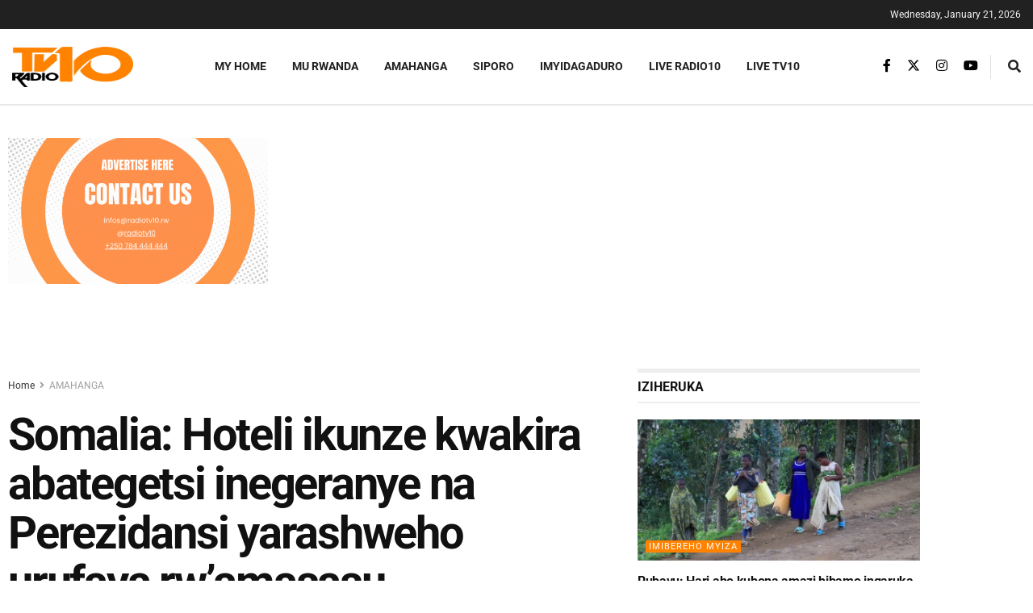

--- FILE ---
content_type: text/html; charset=utf-8
request_url: https://www.google.com/recaptcha/api2/aframe
body_size: 268
content:
<!DOCTYPE HTML><html><head><meta http-equiv="content-type" content="text/html; charset=UTF-8"></head><body><script nonce="NrSYG2D41PZi3CkZS_lTIQ">/** Anti-fraud and anti-abuse applications only. See google.com/recaptcha */ try{var clients={'sodar':'https://pagead2.googlesyndication.com/pagead/sodar?'};window.addEventListener("message",function(a){try{if(a.source===window.parent){var b=JSON.parse(a.data);var c=clients[b['id']];if(c){var d=document.createElement('img');d.src=c+b['params']+'&rc='+(localStorage.getItem("rc::a")?sessionStorage.getItem("rc::b"):"");window.document.body.appendChild(d);sessionStorage.setItem("rc::e",parseInt(sessionStorage.getItem("rc::e")||0)+1);localStorage.setItem("rc::h",'1768981739685');}}}catch(b){}});window.parent.postMessage("_grecaptcha_ready", "*");}catch(b){}</script></body></html>